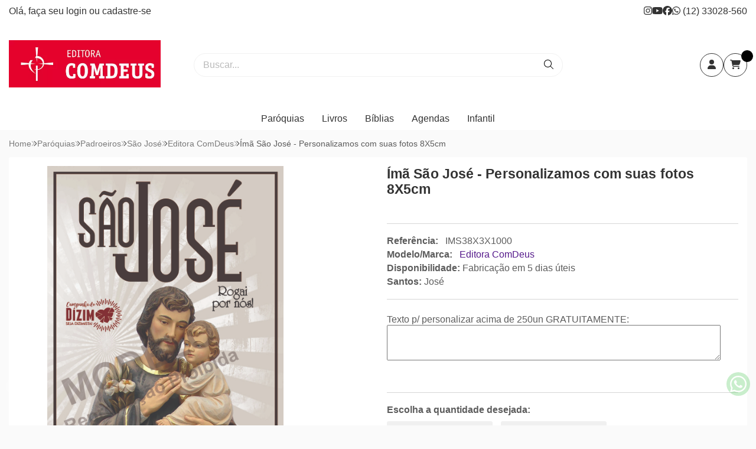

--- FILE ---
content_type: text/html; charset=ISO-8859-1
request_url: https://www.livrariacomdeus.com.br/product/1162/attrs
body_size: 1503
content:
{"status":true,"selected":[147],"pid":1162,"price":{"base":0.8,"list":800,"sale":800},"variation":{"id":6278,"image":false,"image_small":false,"sku":"IMS38X3X1000","stock":1000,"instock":true,"price":{"base":0.8,"list":800,"sale":800},"combination":[147],"options":[147]},"priceHtml":"&lt;div class=&quot;price&quot; data-element=&quot;sale-price&quot;&gt;\n  &lt;b&gt;R$ 800,00&lt;\/b&gt;\n&lt;\/div&gt;\n&lt;div class=&apos;installment-plan&apos;&gt;\n  ou &lt;b&gt;2x&lt;\/b&gt; de &lt;b&gt;R$ 400,00 sem juros&lt;\/b&gt;\n  ou em at\u00e9 &lt;b&gt;6x&lt;\/b&gt; de &lt;b&gt;R$ 152,43&lt;\/b&gt; no cart\u00e3o\n  \n&lt;\/div&gt;","paymentBox":"&lt;style&gt;\ndiv#box-product-payment-methods ul.tablist li.accordion-group div.accordion-heading .accordion-toggle .label-left {\n    line-height: 21px;\n    text-align: left;\n}\n  div#box-product-payment-methods ul.tablist li.accordion-group div.accordion-heading .accordion-toggle {\n    display: flex;\n    justify-content: space-between;\n    font-size: 75%;\n  }\n  div#box-product-payment-methods ul.tablist li.accordion-group div.accordion-heading .accordion-toggle .label-right {\n    text-align: end;\n    width: 40%;\n  }\n  div#box-product-payment-methods ul.tablist li.accordion-group div.accordion-body div.accordion-inner ul.module-others li {\n    display: flex;\n    font-size: .8em;\n    line-height: 22px;\n    padding: 3px 0;\n    justify-content: space-between;\n    gap: 10px;\n  }\n  .option-value {\n    text-align: initial;\n  }\n&lt;\/style&gt;\n&lt;div id=&quot;box-product-payment-methods&quot; data-element=&quot;product-payment-methods&quot;&gt;\n  &lt;ul class=&quot;tablist&quot; role=&quot;tablist&quot; aria-multiselectable=&quot;true&quot;&gt;\n            &lt;li class=&quot;accordion-group&quot; id=&quot;pix&quot;&gt;\n      &lt;div class=&quot;accordion-heading&quot; role=&quot;tab&quot;&gt;\n        &lt;div class=&quot;accordion-toggle&quot;&gt;\n          &lt;span class=&quot;label-left&quot;&gt;\n            &lt;img src=&quot;\/imagens\/modulos\/payment\/pix.svg&quot; border=&quot;0&quot;&gt;\n          &lt;\/span&gt;\n          &lt;span class=&quot;label-right&quot;&gt;&lt;\/span&gt;\n        &lt;\/div&gt;\n      &lt;\/div&gt;\n    &lt;\/li&gt;\n                &lt;li class=&quot;accordion-group&quot; id=&quot;boleto&quot;&gt;\n      &lt;div class=&quot;accordion-heading&quot; role=&quot;tab&quot;&gt;\n        &lt;div class=&quot;accordion-toggle&quot;&gt;\n          &lt;span class=&quot;label-left&quot;&gt;\n            &lt;i class=&quot;fal fa-barcode-alt&quot;&gt;\n            &lt;\/i&gt;\n            &lt;span&gt;Boleto Banc\u00e1rio\n            &lt;\/span&gt;\n          &lt;\/span&gt;\n          &lt;span class=&quot;label-right&quot;&gt;&lt;\/span&gt;\n        &lt;\/div&gt;\n      &lt;\/div&gt;\n    &lt;\/li&gt;\n                &lt;li class=&quot;accordion-group&quot; id=&quot;credito&quot;&gt;\n      &lt;div class=&quot;accordion-heading&quot; role=&quot;tab&quot;&gt;\n        &lt;a class=&quot;accordion-toggle collapsed&quot; data-target=&quot;#collapse_credito&quot; data-parent=&quot;#box-product-payment-methods ul.tablist&quot; data-toggle=&quot;collapse&quot; aria-expanded=&quot;true&quot;&gt;\n          &lt;span class=&quot;label-left&quot;&gt;&lt;img src=&quot;\/imagens\/modulos\/ico_visa.gif&quot; alt=&quot;VISA&quot; \/&gt;&lt;img src=&quot;\/imagens\/modulos\/ico_mastercard.gif&quot; alt=&quot;Mastercard&quot; \/&gt;&lt;img src=&quot;\/imagens\/modulos\/ico_diners.gif&quot; alt=&quot;Diners Club&quot; \/&gt;&lt;img src=&quot;\/imagens\/modulos\/ico_amex.gif&quot; alt=&quot;American Express&quot; \/&gt;&lt;img src=&quot;\/imagens\/modulos\/ico_elo.gif&quot; alt=&quot;ELO&quot; \/&gt;&lt;img src=&quot;\/imagens\/modulos\/ico_hipercard.png&quot; alt=&quot;Hipercard&quot; \/&gt;&lt;\/span&gt;\n          &lt;span class=&quot;label-right drop-down&quot;&gt;\n            &lt;span&gt;Parcelas\n            &lt;\/span&gt;\n            &lt;i class=&quot;fas fa-caret-down icon-down&quot;&gt;\n            &lt;\/i&gt;\n            &lt;i class=&quot;fas fa-caret-up icon-up&quot;&gt;\n            &lt;\/i&gt;\n          &lt;\/span&gt;\n        &lt;\/a&gt;\n      &lt;\/div&gt;\n      &lt;div class=&quot;accordion-body choice collapse &quot; role=&quot;tabpanel&quot; aria-labelledby=&quot;credito&quot; id=&quot;collapse_credito&quot; aria-expanded=&quot;true&quot;&gt;\n        &lt;div class=&quot;accordion-inner&quot;&gt;\n          &lt;ul class=&quot;module-installments&quot;&gt;\n                        &lt;li&gt;\n              &lt;span class=&quot;number&quot;&gt;1x\n              &lt;\/span&gt;de\n              &lt;span class=&quot;value&quot;&gt;R$ 800,00&lt;\/span&gt;sem juros&lt;\/li&gt;\n                        &lt;li&gt;\n              &lt;span class=&quot;number&quot;&gt;2x\n              &lt;\/span&gt;de\n              &lt;span class=&quot;value&quot;&gt;R$ 400,00&lt;\/span&gt;sem juros&lt;\/li&gt;\n                        &lt;li&gt;\n              &lt;span class=&quot;number&quot;&gt;3x\n              &lt;\/span&gt;de\n              &lt;span class=&quot;value&quot;&gt;R$ 296,61&lt;\/span&gt;&lt;\/li&gt;\n                        &lt;li&gt;\n              &lt;span class=&quot;number&quot;&gt;4x\n              &lt;\/span&gt;de\n              &lt;span class=&quot;value&quot;&gt;R$ 222,72&lt;\/span&gt;&lt;\/li&gt;\n                        &lt;li&gt;\n              &lt;span class=&quot;number&quot;&gt;5x\n              &lt;\/span&gt;de\n              &lt;span class=&quot;value&quot;&gt;R$ 182,90&lt;\/span&gt;&lt;\/li&gt;\n                        &lt;li&gt;\n              &lt;span class=&quot;number&quot;&gt;6x\n              &lt;\/span&gt;de\n              &lt;span class=&quot;value&quot;&gt;R$ 152,43&lt;\/span&gt;&lt;\/li&gt;\n                      &lt;\/ul&gt;\n        &lt;\/div&gt;\n      &lt;\/div&gt;\n    &lt;\/li&gt;\n                  &lt;\/ul&gt;\n&lt;\/div&gt;"}

--- FILE ---
content_type: application/javascript
request_url: https://d335luupugsy2.cloudfront.net/js/loader-scripts/ebb9eca8-5b87-4fa3-bba3-b11e7afce6b4-loader.js
body_size: 1037
content:
"use strict";var RDStation=function(){var t={};return t.windowLoaded=!1,window.addEventListener("load",function(){t.windowLoaded=!0}),t}();!function(){function t(){return"complete"===document.readyState}function e(e){function n(){TrafficSourceCookie.init("__trf.src",".livrariacomdeus.com.br"),console.log("TrafficSourceCookie","initialized");try{a()}catch(t){console.error(t)}}if(window.hasOwnProperty("RDStationTrackingCodeChecker")&&window.RDStationTrackingCodeChecker)return!0;window.RDStationTrackingCodeChecker=!0;var o=navigator.userAgent.toLowerCase();if(-1!=o.indexOf("safari"))var i=setInterval(function(){t()&&(clearInterval(i),e())},500);else t()?e():window.addEventListener("load",e);var r=document.createElement("script");r.setAttribute("type","text/javascript"),r.setAttribute("src","https://d335luupugsy2.cloudfront.net/js/traffic-source-cookie/stable/traffic-source-cookie.min.js"),document.addEventListener("readystatechange",function(){"loaded"!=document.readyState&&(r.onload=n,r.onreadystatechange=function(){"complete"==this.readyState&&n()},document.body.appendChild(r))})}var n=function(){var t=document.createElement("iframe");t.onload=function(){RDStation.windowLoaded=!0,o()},t.setAttribute("style","width: 1px; height: 1px; position: absolute; top: -100px;"),t.setAttribute("id","rd_tmgr"),document.body.appendChild(t)},a=function(){window.opener&&-1!=window.name.indexOf("TAGMANAGER_VERIFY")&&window.opener.postMessage(JSON.stringify({task:"checkTagManager",tagManagerChecked:!0}),"https://app.rdstation.com.br")},o=function(){var t=document.createElement("script"),e=function(){LeadTracking.init({token:"8bd08b749f82e8ee785e3082fc0aee1b"}),console.log("LeadTracking","initialized")};t.setAttribute("type","text/javascript"),t.setAttribute("src","https://d335luupugsy2.cloudfront.net/js/lead-tracking/stable/lead-tracking.min.js"),t.readyState?t.onreadystatechange=function(){("loaded"==t.readyState||"complete"==t.readyState)&&(t.onreadystatechange=null,e())}:t.onload=function(){e()},document.body.appendChild(t);var n=function(t,e,n,a,o){var i=function(){t?RdstationPopup.init(e,n,t):RdstationPopup.init(e,n)},r=function(t,e){return t+"/js/rdstation-popups/"+e+"/rdstation-popup.min.js?v=1"},d=function(t){t.readyState?t.onreadystatechange=function(){("loaded"==t.readyState||"complete"==t.readyState)&&(t.onreadystatechange=null,i())}:t.onload=i},c=function(t,e){var n=document.createElement("script");return n.setAttribute("type","text/javascript"),n.setAttribute("src",r(t,e)),d(n),n},u=function(){return null!==document.querySelector("#landing-page-attributes")};if(!u()){var s=c(a,o);document.body.appendChild(s)}};n("UA-125634584-1","8bd08b749f82e8ee785e3082fc0aee1b","68606","https://d335luupugsy2.cloudfront.net","bricks");var a=document.createElement("script"),o=function(){RdIntegration.integrateAll("8bd08b749f82e8ee785e3082fc0aee1b"),console.log("FormIntegration","initialized")};a.setAttribute("type","text/javascript"),a.setAttribute("src","https://d335luupugsy2.cloudfront.net/js/integration/stable/rd-js-integration.min.js?v=1"),a.readyState?a.onreadystatechange=function(){("loaded"==a.readyState||"complete"==a.readyState)&&(a.onreadystatechange=null,o())}:a.onload=function(){o()},document.body.appendChild(a)};e(n)}();